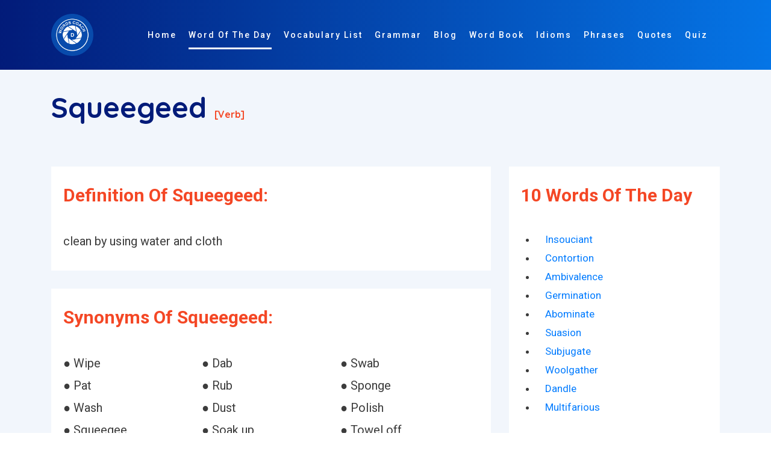

--- FILE ---
content_type: text/html; charset=UTF-8
request_url: https://www.wordscoach.com/dictionary/Squeegeed
body_size: 9054
content:
<!DOCTYPE html>
<html lang="en">

<head><meta charset="utf-8"><meta http-equiv="X-UA-Compatible" content="IE=edge"><title>Squeegeed - Dictionary Definition, Synonyms, Opposite/Antonyms, Related Words - Master the Meaning with Word Coach</title><meta name="locale" content="en-US"/><meta name="google" content="notranslate"/><meta property="og:image" content="https://www.wordscoach.com/front/img/logo.png" /><meta property="og:site_name" content="Word coach: vocabulary builder"/><meta property="og:locale" content="en_US"/><meta property="og:url" content="https://www.wordscoach.com/dictionary/squeegeed"/><meta property="og:title" content="Squeegeed - Dictionary Definition, Synonyms, Opposite/Antonyms, Related Words - Master the Meaning with Word Coach"/><meta property="og:description" content="Learn the meaning, usage, and pronunciation of the word Squeegeed with Word Coach. Enhance your vocabulary by understanding how to use Squeegeed in sentences and everyday communication. Perfect for learners aiming to improve their English language skills with engaging and interactive content."/><meta property="og:type" content="article"/><meta name="viewport" content="width=device-width, initial-scale=1.0, maximum-scale=1, user-scalable=no"/><meta id="csrf-param-meta-tag" name="csrf-param" content="authenticity_token"/><meta name="description" content="Learn the meaning, usage, and pronunciation of the word Squeegeed with Word Coach. Enhance your vocabulary by understanding how to use Squeegeed in sentences and everyday communication. Perfect for learners aiming to improve their English language skills with engaging and interactive content."/><meta name="robots" content="index, follow"/><meta name="author" content="Words coach"><meta name="keywords" content="how to pronounce Squeegeed, Squeegeed meaning in english, Synonyms of Squeegeed, Antonyms of Squeegeed, Opposite of Squeegeed, Sentence of Squeegeed, Example of Squeegeed, similar word of Squeegeed, other meaning of Squeegeed, Squeegeed word in different languages, Squeegeed word list, Squeegeed word in vocabulary, Squeegeed word in word coach, Squeegeed word in different ways to say, Squeegeed word in english-language vocabulary, Words Related To Squeegeed " /><meta http-equiv="X-UA-Compatible" content="IE=edge,chrome=1"/><meta name="twitter:widgets:csp" content="on"/><meta name="twitter:description" content="Learn the meaning, usage, and pronunciation of the word Squeegeed with Word Coach. Enhance your vocabulary by understanding how to use Squeegeed in sentences and everyday communication. Perfect for learners aiming to improve their English language skills with engaging and interactive content." /><meta name="twitter:url" content="https://www.wordscoach.com/dictionary/squeegeed" /><meta name="twitter:title" content="Squeegeed - Dictionary Definition, Synonyms, Opposite/Antonyms, Related Words - Master the Meaning with Word Coach" /><meta name="twitter:image" content="https://www.wordscoach.com/front/img/logo.png" /><meta name="twitter:card" content="Learn the meaning, usage, and pronunciation of the word Squeegeed with Word Coach. Enhance your vocabulary by understanding how to use Squeegeed in sentences and everyday communication. Perfect for learners aiming to improve their English language skills with engaging and interactive content." /><meta name="twitter:site" content="@wordscoach" /><meta name="twitter:domain" content="https://www.wordscoach.com/"/><meta name="twitter:creator" content="https://www.wordscoach.com/"/><meta name="apple-mobile-web-app-capable" content="yes"/><meta name="apple-mobile-web-app-status-bar-style" content="black"/><meta name="author" content="Word Coach"><meta name="document-type" content="Public" /><meta name="document-rating" content="Safe for Kids" /><meta name="robots" content="ALL, INDEX, FOLLOW"/><meta name="googlebot" content="index, follow"/><meta name="revisit-after" content="1 Day" /><meta name="Expires" content="never" /><meta name="coverage" content="Worldwide"/><meta name="distribution" content="Global"/><meta name="rating" content="General"/> <meta name="target" content="all"/><meta name="HandheldFriendly" content="True"/><meta http-equiv="content-language" content="en"><meta name="YahooSeeker" content="Index,Follow" /><meta name="classification" content="Word Coach" /><meta content="global" name="distribution"><meta content="Yes" name="allow-search"><meta name="Content-Language" content="EN" /><link rel="canonical" href="https://www.wordscoach.com/dictionary/squeegeed" /><link href="https://www.wordscoach.com/front/plugin/bootstrap/css/bootstrap.min.css" rel="stylesheet"><link href="https://www.wordscoach.com/front/plugin/owl-carousel/css/owl.carousel.min.css" rel="stylesheet"><link href="https://www.wordscoach.com/front/css/styles.css" rel="stylesheet"><link href="https://www.wordscoach.com/front/css/color/default.css" rel="stylesheet" id="color_theme"><link rel="icon" href="https://www.wordscoach.com/front/img/logo.png" /><script async src="https://www.googletagmanager.com/gtag/js?id=G-CE0RQ9CY6B"></script>
  <script>
    window.dataLayer = window.dataLayer || [];
    function gtag(){dataLayer.push(arguments);}
    gtag('js', new Date());

    gtag('config', 'G-CE0RQ9CY6B');
  </script>
  <script src='https://push.aplu.io/push-notify.js'></script>
  <script data-ad-client="ca-pub-5017566440575750" async src="https://pagead2.googlesyndication.com/pagead/js/adsbygoogle.js"></script>
  <script type="application/ld+json">
  {"@context": "https://schema.org","@graph": [{"@type": ["Person","Organization"],"@id": "https://www.wordscoach.com/dictionary/Squeegeed#person","name": "wordscoach"},{"@type": "WebSite","@id": "https://www.wordscoach.com/dictionary/Squeegeed#website","url": "https://www.wordscoach.com/dictionary/Squeegeed","name": "Squeegeed - Dictionary Definition, Synonyms, Opposite/Antonyms, Related Words - Master the Meaning with Word Coach","publisher": {"@id": "https://www.wordscoach.com/dictionary/Squeegeed#person"},"inLanguage": "en-US"},{"@type": "ImageObject","@id": "https://www.wordscoach.com/front/img/logo.png","url": "https://www.wordscoach.com/front/img/logo.png","width": "1080","height": "1080","caption": "Squeegeed - Dictionary Definition, Synonyms, Opposite/Antonyms, Related Words - Master the Meaning with Word Coach","inLanguage": "en-US"},{"@type": "BreadcrumbList","@id": "https://www.wordscoach.com/dictionary/Squeegeed#breadcrumb","itemListElement": [{"@type": "ListItem","position": "1","item": {"@id": "https://www.wordscoach.com","name": "Home"}}]},{"@type": "WebPage","@id": "https://www.wordscoach.com/dictionary/Squeegeed#webpage","url": "https://www.wordscoach.com/dictionary/Squeegeed","name": "Squeegeed - Dictionary Definition, Synonyms, Opposite/Antonyms, Related Words - Master the Meaning with Word Coach","datePublished": "2025-01-01T00:44:12-07:00","dateModified": "2025-01-01T00:45:59-07:00","isPartOf": {"@id": "https://www.wordscoach.com/dictionary/Squeegeed#website"},"primaryImageOfPage": {"@id": "https://www.wordscoach.com/front/img/logo.png"},"inLanguage": "en-US","breadcrumb": {"@id": "https://www.wordscoach.com/dictionary/Squeegeed#breadcrumb"}},{"@type": "Person","@id": "https://www.wordscoach.com/blog/author/wordscoach/","name": "wordscoach_bloggerbook","url": "https://www.wordscoach.com/blog/author/wordscoach/","image": {"@type": "ImageObject","@id": "https://secure.gravatar.com/avatar/fb7587c22cec74f5beba01c07d970a3c?s=96&amp;d=mm&amp;r=g","url": "https://secure.gravatar.com/avatar/fb7587c22cec74f5beba01c07d970a3c?s=96&amp;d=mm&amp;r=g","caption": "wordscoach_bloggerbook","inLanguage": "en-US"},"sameAs": ["https://www.wordscoach.com/dictionary/Squeegeed"]},{"@type": "BlogPosting","headline": "Squeegeed - Dictionary Definition, Synonyms, Opposite/Antonyms, Related Words - Master the Meaning with Word Coach","keywords": "how to pronounce Squeegeed, Squeegeed meaning in english, Synonyms of Squeegeed, Antonyms of Squeegeed, Opposite of Squeegeed, Sentence of Squeegeed, Example of Squeegeed, similar word of Squeegeed, other meaning of Squeegeed, Squeegeed word in different languages, Squeegeed word list, Squeegeed word in vocabulary, Squeegeed word in word coach, Squeegeed word in different ways to say, Squeegeed word in english-language vocabulary, Words Related To Squeegeed","datePublished": "2025-01-01T00:44:12-07:00","dateModified": "2025-01-01T00:45:59-07:00","articleSection": "Squeegeed - Dictionary Definition, Synonyms, Opposite/Antonyms, Related Words - Master the Meaning with Word Coach","author": {"@id": "https://www.wordscoach.com/blog/author/wordscoach/","name": "wordscoach_bloggerbook"},"publisher": {"@id": "https://www.wordscoach.com/dictionary/Squeegeed#person"},"description": "Learn the meaning, usage, and pronunciation of the word Squeegeed with Word Coach. Enhance your vocabulary by understanding how to use Squeegeed in sentences and everyday communication. Perfect for learners aiming to improve their English language skills with engaging and interactive content.","name": "Squeegeed - Dictionary Definition, Synonyms, Opposite/Antonyms, Related Words - Master the Meaning with Word Coach","@id": "https://www.wordscoach.com/dictionary/Squeegeed#richSnippet","isPartOf": {"@id": "https://www.wordscoach.com/dictionary/Squeegeed#webpage"},"image": {"@id": "https://www.wordscoach.com/front/img/logo.png"},"inLanguage": "en-US","mainEntityOfPage": {"@id": "https://www.wordscoach.com/dictionary/Squeegeed#webpage"}}]}
</script>
</head>

<style type="text/css">
  .title-section h1 {
    font-size: 48px;
    color: #021B79;
  }
  .title-section h1:after, .title-section h2:after {
    display: none;
  }
  .cardDef {
    overflow-wrap: break-word;
    background-color: #fff;
    padding: 30px 20px;
    margin-top: 30px;
  }

  .partofspeech {
    font-size: 16px;
    color: #F44725;
  }

  .h6, h6 {
    font-size: 1.35rem;
  }

  .word-info {
    font-size: 20px !important;
  }

  .sexample1 {
    padding: 0px 20px;
  }

  .sexample1 div p {
    padding-bottom: 10px !important;
    display: list-item !important;
  }

  .owl-item {
    width: 650px;
  }

  .h6, h6 {
    font-size: 1.35rem;
  }

  .title-section h2 {
    color: #F44725;
  }

  .word-info {
    font-size: 20px;
  }

  .avtar-box h6 {
    padding: 0 0 20px 0 !important;
  }

  .main-word {
    /*text-align: center;*/
  }

  .avtar-box h6 label {
    font-size: 1.5rem !important;
  }

  .word-sys p {
    width: 33.33%;
  }

  .word-sys p a {
    color:  #000000;
  }

  .title-section p {
    font-size: 20px;
  }

  @media (max-width: 568px){
    .word-sys p {
      width: 100%;
    }

    .word-info {
      font-size: 18px;
    }
  }

</style>
<!-- Body Start -->
<body data-spy="scroll" data-target="#navbarHeader" data-offset="100">

  <!-- Loading -->
  <!-- <div id="loading" class="loader-wrapper theme-g-bg"> -->
  <div id="loading" class="">
    <div class="center">
      <div class="d d1"></div>
      <div class="d d2"></div>
      <div class="d d3"></div> 
      <div class="d d4"></div>  
      <div class="d d5"></div>
    </div>
  </div>
  <!-- / -->

  <!-- Header -->
  <header class="header header-01 fixed-header1">
    <div class="container">
      <nav class="navbar navbar-expand-lg">
        <!-- Brand -->
        <a class="navbar-brand" href="https://www.wordscoach.com//">
        	<img src="https://www.wordscoach.com/front/img/logo.png" title="wordscoach.com: vocabulary builder" alt="wordscoach.com: vocabulary builder" id="logo" width="70px;">
        </a>
        <!-- / -->

        <!-- Mobile Toggle -->
        <button class="navbar-toggler" type="button" data-toggle="collapse" data-target="#navbarHeader" aria-controls="navbarHeader" aria-expanded="false" aria-label="Toggle navigation">
            <span></span>
            <span></span>
            <span></span>
        </button>
        <!-- / -->

        <!-- Top Menu -->
        <div class="collapse navbar-collapse justify-content-end" id="navbarHeader">
          <ul class="navbar-nav ml-auto">
            <li><a class="nav-link" title="Words Coach Home Page" href="https://www.wordscoach.com/" id="menu_home">Home</a></li>
            <li><a class="nav-link active" title="Word Of The Day" href="https://www.wordscoach.com/dictionary" id="menu_words">Word Of The Day</a></li>
            <li><a class="nav-link" title="English Vocabulary Lists and Topics" href="https://www.wordscoach.com/vocabulary" id="vocabulary_list">Vocabulary List</a></li>
            <li><a class="nav-link" title="English Grammar Blog" href="https://www.wordscoach.com/grammar" id="menu_blog">Grammar</a></li>
            <li><a class="nav-link" title="English Grammar And Quizzes Blog" href="https://www.wordscoach.com/blog" id="menu_blog">Blog</a></li>
            <li><a class="nav-link" title="Vocabulary Word Book" href="https://www.wordscoach.com/wordbook" id="menu_blog">Word Book</a></li>
            <li><a class="nav-link" title="Idiomatic Expressions - Master Common Idioms and Enhance Your English Fluency" href="https://www.wordscoach.com/idioms" id="menu_blog">Idioms</a></li>
            <li><a class="nav-link" title="Phrases by Category" href="https://www.wordscoach.com/phrases" id="menu_blog">Phrases</a></li>
            <li><a class="nav-link" title="Quote Of The Day" href="https://quotes.wordscoach.com/quote/quoteoftheday">Quotes</a></li>
            <li><a class="nav-link" title="English Grammar And Vocabulary Quizzes" href="https://www.wordscoach.com/quiz" id="menu_quiz">Quiz</a></li>
            <li><a class="nav-link" title="English Grammar And Vocabulary Search" href="https://www.wordscoach.com/search" id="menu_search"> <i class="fa fa-search" aria-hidden="true"></i> </a></li>
          </ul>
        </div>
        <!-- / -->
      </nav> <!-- Navbar -->     
    </div>
  </header>
  <!-- Header End -->
  
  <!-- Main Start -->
  <main>
    <section id="worddata" class="feature-section section p-150px-t sm-p-0px-t grey-bg">
      <div class="container">

        <div class="row justify-content-center title-section">
          <div class="col-12">
            <section id="hardword">
              <h1 class="font-alt">Squeegeed <span class="partofspeech">[verb]</span> </h1>
            </section>
          </div>
          <div class="col-md-8 col-lg-8">

            <div id="definition" class="cardDef">
              <div class="headingContainer">
                <h2 title="Definition of Squeegeed - word coach - vocabulary">Definition of Squeegeed:</h2>
              </div>
              <p class="word-info" title="Definition of Squeegeed: clean by using water and cloth">clean by using water and cloth</p>
            </div>

            <div id="synonyms" class="cardDef">
              <div class="headingContainer">
                <h2 title="Synonyms of Squeegeed">Synonyms of Squeegeed:</h2>
              </div>
              <p class="word-info" title="Synonyms of Squeegeed"><div class="word-info word-sys"><p style='display: inline-block;'> &#9679; Wipe</p><p style='display: inline-block;'> &#9679; Dab</p><p style='display: inline-block;'> &#9679; Swab</p><p style='display: inline-block;'> &#9679; Pat</p><p style='display: inline-block;'> &#9679; Rub</p><p style='display: inline-block;'> &#9679; Sponge</p><p style='display: inline-block;'> &#9679; Wash</p><p style='display: inline-block;'> &#9679; Dust</p><p style='display: inline-block;'> &#9679; Polish</p><p style='display: inline-block;'> &#9679; Squeegee</p><p style='display: inline-block;'> &#9679; Soak up</p><p style='display: inline-block;'> &#9679; Towel off</p></div></p>
              <br />
              <div>
                <script async src="https://pagead2.googlesyndication.com/pagead/js/adsbygoogle.js?client=ca-pub-5017566440575750"
                     crossorigin="anonymous"></script>
                <ins class="adsbygoogle"
                     style="display:block"
                     data-ad-format="autorelaxed"
                     data-ad-client="ca-pub-5017566440575750"
                     data-ad-slot="3172762558"></ins>
                <script>
                     (adsbygoogle = window.adsbygoogle || []).push({});
                </script>
              </div>
            </div>

            <div id="opposite" class="cardDef">
              <div class="headingContainer">
                <h2 title="Opposite/Antonyms of Squeegeed">Opposite/Antonyms of Squeegeed:</h2>
              </div>
              <p class="word-info" title="Opposite/Antonyms of Squeegeed">-</p>
              <br />
              <div>
                <script async src="https://pagead2.googlesyndication.com/pagead/js/adsbygoogle.js?client=ca-pub-5017566440575750"
                     crossorigin="anonymous"></script>
                <ins class="adsbygoogle"
                     style="display:block"
                     data-ad-format="autorelaxed"
                     data-ad-client="ca-pub-5017566440575750"
                     data-ad-slot="3172762558"></ins>
                <script>
                     (adsbygoogle = window.adsbygoogle || []).push({});
                </script>
              </div>
            </div>

            <div id="sentence" class="cardDef">
              <div class="headingContainer">
                <h2 title="Sentence/Example of Squeegeed - One asked me what I meant by coming aft all salt, like a head sea, making the deck wet after he'd squeegeed it down." class="sexample">Sentence/Example of Squeegeed:</h2>
              </div>
              <div class="sexample1 word-info"><div><p>One asked me what I meant by coming aft all salt, like a head sea, making the deck wet after he'd squeegeed it down.</p><p>Aristo prints can be mounted direct from the ferrotype plate or the ground-glass to which they have been squeegeed to dry.</p></div></div>
              <br />
              <div>
                <script async src="https://pagead2.googlesyndication.com/pagead/js/adsbygoogle.js?client=ca-pub-5017566440575750"
                     crossorigin="anonymous"></script>
                <ins class="adsbygoogle"
                     style="display:block"
                     data-ad-format="autorelaxed"
                     data-ad-client="ca-pub-5017566440575750"
                     data-ad-slot="3172762558"></ins>
                <script>
                     (adsbygoogle = window.adsbygoogle || []).push({});
                </script>
              </div>
            </div>

            <div id="related" class="cardDef">
              <div class="headingContainer">
                <h2 title="Words related to Squeegeed">Words related to Squeegeed:</h2>
              </div>
              <p class="word-info" title="Words related to Squeegeed">
                <div class="word-info word-sys"><p style='display: inline-block;'> &#9679; Squeegeed</p><p style='display: inline-block;'> &#9679; Syringing</p><p style='display: inline-block;'> &#9679; Puddled</p><p style='display: inline-block;'> &#9679; Rimed</p><p style='display: inline-block;'> &#9679; Degrease</p><p style='display: inline-block;'> &#9679; Rinsed</p><p style='display: inline-block;'> &#9679; Aerated</p><p style='display: inline-block;'> &#9679; Dehumidified</p><p style='display: inline-block;'> &#9679; Drizzling</p><p style='display: inline-block;'> &#9679; Troweled</p><p style='display: inline-block;'> &#9679; Defog</p><p style='display: inline-block;'> &#9679; Frizzing</p><p style='display: inline-block;'> &#9679; Soaked</p><p style='display: inline-block;'> &#9679; Sprayed</p><p style='display: inline-block;'> &#9679; Misting</p><p style='display: inline-block;'> &#9679; Slushing</p><p style='display: inline-block;'> &#9679; Pebbling</p><p style='display: inline-block;'> &#9679; Pured</p><p style='display: inline-block;'> &#9679; Dirtied</p><p style='display: inline-block;'> &#9679; Sodded</p><p style='display: inline-block;'> &#9679; Waterproofed</p><p style='display: inline-block;'> &#9679; Dapples</p><p style='display: inline-block;'> &#9679; Splotched</p><p style='display: inline-block;'> &#9679; Sprigging</p><p style='display: inline-block;'> &#9679; Drenched</p><p style='display: inline-block;'> &#9679; Spaded</p><p style='display: inline-block;'> &#9679; Caking</p><p style='display: inline-block;'> &#9679; Speckling</p><p style='display: inline-block;'> &#9679; Sponged</p><p style='display: inline-block;'> &#9679; Dripped</p><p style='display: inline-block;'> &#9679; Caulked</p><p style='display: inline-block;'> &#9679; Toweled</p><p style='display: inline-block;'> &#9679; Discolour</p><p style='display: inline-block;'> &#9679; Vegged</p><p style='display: inline-block;'> &#9679; Creosoted</p><p style='display: inline-block;'> &#9679; Cleaned</p><p style='display: inline-block;'> &#9679; Sanded</p><p style='display: inline-block;'> &#9679; Spiles</p><p style='display: inline-block;'> &#9679; Matted</p><p style='display: inline-block;'> &#9679; Raining</p><p style='display: inline-block;'> &#9679; Splatted</p><p style='display: inline-block;'> &#9679; Soaping</p><p style='display: inline-block;'> &#9679; Flecking</p><p style='display: inline-block;'> &#9679; Crenelated</p><p style='display: inline-block;'> &#9679; Moistens</p><p style='display: inline-block;'> &#9679; Shovelling</p><p style='display: inline-block;'> &#9679; Waterlogged</p><p style='display: inline-block;'> &#9679; Aquaplane</p><p style='display: inline-block;'> &#9679; Grouted</p><p style='display: inline-block;'> &#9679; Whapping</p><p style='display: inline-block;'> &#9679; Disked</p><p style='display: inline-block;'> &#9679; Shampooed</p><p style='display: inline-block;'> &#9679; Wash</p><p style='display: inline-block;'> &#9679; Hilling</p><p style='display: inline-block;'> &#9679; Leathering</p><p style='display: inline-block;'> &#9679; Hosed</p><p style='display: inline-block;'> &#9679; Oxygenating</p><p style='display: inline-block;'> &#9679; Cannonballed</p><p style='display: inline-block;'> &#9679; Splattering</p><p style='display: inline-block;'> &#9679; Slopped</p><p style='display: inline-block;'> &#9679; Relined</p><p style='display: inline-block;'> &#9679; Manicuring</p><p style='display: inline-block;'> &#9679; Presoak</p><p style='display: inline-block;'> &#9679; Wainscoted</p><p style='display: inline-block;'> &#9679; Volatilize</p><p style='display: inline-block;'> &#9679; Repainted</p><p style='display: inline-block;'> &#9679; Refilled</p><p style='display: inline-block;'> &#9679; Epoxied</p><p style='display: inline-block;'> &#9679; Sandpapered</p><p style='display: inline-block;'> &#9679; Resprayed</p><p style='display: inline-block;'> &#9679; Squirt</p><p style='display: inline-block;'> &#9679; Lacquering</p><p style='display: inline-block;'> &#9679; Emulsifies</p><p style='display: inline-block;'> &#9679; Sunned</p><p style='display: inline-block;'> &#9679; Spackling</p><p style='display: inline-block;'> &#9679; Electrolyze</p><p style='display: inline-block;'> &#9679; Swilled</p><p style='display: inline-block;'> &#9679; Humidify</p><p style='display: inline-block;'> &#9679; Parboil</p><p style='display: inline-block;'> &#9679; Mounded</p><p style='display: inline-block;'> &#9679; Crosshatched</p><p style='display: inline-block;'> &#9679; Bucketing</p><p style='display: inline-block;'> &#9679; Dabbing</p><p style='display: inline-block;'> &#9679; Puled</p><p style='display: inline-block;'> &#9679; Peeled</p><p style='display: inline-block;'> &#9679; Yawed</p><p style='display: inline-block;'> &#9679; Uncurled</p><p style='display: inline-block;'> &#9679; Duffed</p><p style='display: inline-block;'> &#9679; Crisping</p><p style='display: inline-block;'> &#9679; Waterlog</p><p style='display: inline-block;'> &#9679; Watering</p><p style='display: inline-block;'> &#9679; Sloped</p><p style='display: inline-block;'> &#9679; Scudded</p><p style='display: inline-block;'> &#9679; Birded</p><p style='display: inline-block;'> &#9679; Glistened</p><p style='display: inline-block;'> &#9679; Bathed</p><p style='display: inline-block;'> &#9679; Beetled</p><p style='display: inline-block;'> &#9679; Undulated</p><p style='display: inline-block;'> &#9679; Fogging</p><p style='display: inline-block;'> &#9679; Windburned</p></div>    
              </p>
              <br />
              <div>
                <script async src="https://pagead2.googlesyndication.com/pagead/js/adsbygoogle.js?client=ca-pub-5017566440575750"
                     crossorigin="anonymous"></script>
                <ins class="adsbygoogle"
                     style="display:block"
                     data-ad-format="autorelaxed"
                     data-ad-client="ca-pub-5017566440575750"
                     data-ad-slot="3172762558"></ins>
                <script>
                     (adsbygoogle = window.adsbygoogle || []).push({});
                </script>
              </div>
            </div>
            
            <div>
              <script async src="https://pagead2.googlesyndication.com/pagead/js/adsbygoogle.js?client=ca-pub-5017566440575750"
                   crossorigin="anonymous"></script>
              <ins class="adsbygoogle"
                   style="display:block; text-align:center;"
                   data-ad-layout="in-article"
                   data-ad-format="fluid"
                   data-ad-client="ca-pub-5017566440575750"
                   data-ad-slot="5607316218"></ins>
              <script>
                   (adsbygoogle = window.adsbygoogle || []).push({});
              </script>
            </div>

            <div>
              <script async src="https://pagead2.googlesyndication.com/pagead/js/adsbygoogle.js"></script>
              <!-- Ad One -->
              <ins class="adsbygoogle"
                   style="display:block"
                   data-ad-client="ca-pub-5017566440575750"
                   data-ad-slot="3406615517"
                   data-ad-format="auto"
                   data-full-width-responsive="true"></ins>
              <script>
                   (adsbygoogle = window.adsbygoogle || []).push({});
              </script>
            </div>

          </div>
          <div class="col-md-4 col-lg-4">
            <div id="related" class="cardDef">
              <div class="headingContainer">
                <h2 title="10 Words Of The Day">10 Words Of The Day</h2>
              </div>
              <ul class="row">
                                  <li class="col-12">
                    <a href="https://www.wordscoach.com/dictionary/insouciant">
                    Insouciant                    </a>
                  </li>  
                                  <li class="col-12">
                    <a href="https://www.wordscoach.com/dictionary/contortion">
                    Contortion                    </a>
                  </li>  
                                  <li class="col-12">
                    <a href="https://www.wordscoach.com/dictionary/ambivalence">
                    Ambivalence                    </a>
                  </li>  
                                  <li class="col-12">
                    <a href="https://www.wordscoach.com/dictionary/germination">
                    Germination                    </a>
                  </li>  
                                  <li class="col-12">
                    <a href="https://www.wordscoach.com/dictionary/abominate">
                    Abominate                    </a>
                  </li>  
                                  <li class="col-12">
                    <a href="https://www.wordscoach.com/dictionary/suasion">
                    Suasion                    </a>
                  </li>  
                                  <li class="col-12">
                    <a href="https://www.wordscoach.com/dictionary/subjugate">
                    Subjugate                    </a>
                  </li>  
                                  <li class="col-12">
                    <a href="https://www.wordscoach.com/dictionary/woolgather">
                    Woolgather                    </a>
                  </li>  
                                  <li class="col-12">
                    <a href="https://www.wordscoach.com/dictionary/dandle">
                    Dandle                    </a>
                  </li>  
                                  <li class="col-12">
                    <a href="https://www.wordscoach.com/dictionary/multifarious">
                    Multifarious                    </a>
                  </li>  
                              </ul>

              <div class="row">
                <div class="col-lg-12 col-md-12 mt-5 mt-md-0">
                  <script async src="https://pagead2.googlesyndication.com/pagead/js/adsbygoogle.js?client=ca-pub-5017566440575750"
                       crossorigin="anonymous"></script>
                  <ins class="adsbygoogle"
                       style="display:block; text-align:center;"
                       data-ad-layout="in-article"
                       data-ad-format="fluid"
                       data-ad-client="ca-pub-5017566440575750"
                       data-ad-slot="5607316218"></ins>
                  <script>
                       (adsbygoogle = window.adsbygoogle || []).push({});
                  </script>
                </div>
              </div>

              <br /> <br/>

              <div class="">
                <div class="atbd_widget_title">
                    <h4><span class="la la-user"></span>Idioms by Category</h4>
                </div>
                <div class="widget-body atbd_author_info_widget">
                    <div class="">
                      <ul class="">
                        <li><a title="IDIOMS beginning with A : words coach" href="https://www.wordscoach.com/idioms?category=the-most-common-english-idioms" class="">The Most Common English Idioms</a></li>
                        <li><a title="Common English Idioms" href="https://www.wordscoach.com/idioms?category=common-english-idioms" class="">Common English Idioms</a></li>
                        <li><a title="IDIOMS beginning with A : words coach" href="https://www.wordscoach.com/idioms?category=familiar-english-idioms" class="">Familiar English Idioms</a></li>
                        <li><a title="Idioms about Age - Learn English Idioms" href="https://www.wordscoach.com/idioms?category=idioms-about-Age">Idioms about Age</a></li>
                        <li><a title="Idioms about animals - Learn English Idioms" href="https://www.wordscoach.com/idioms?category=idioms-about-animals">Idioms about animals</a></li>
                        <li><a title="Idioms about art - Learn English Idioms" href="https://www.wordscoach.com/idioms?category=idioms-about-art">Idioms about art</a></li>
                        <li><a title="Idioms about clothes - Learn English Idioms" href="https://www.wordscoach.com/idioms?category=idioms-about-clothes">Idioms about clothes</a></li>
                        <li><a title="Idioms about colors - Learn English Idioms" href="https://www.wordscoach.com/idioms?category=idioms-about-colors">Idioms about colors</a></li>
                        <li><a title="Idioms about crime - Learn English Idioms" href="https://www.wordscoach.com/idioms?category=idioms-about-crime">Idioms about crime</a></li>
                        <li><a title="Idioms about death - Learn English Idioms" href="https://www.wordscoach.com/idioms?category=idioms-about-death">Idioms about death</a></li>
                        <li><a title="Idioms about dreams - Learn English Idioms" href="https://www.wordscoach.com/idioms?category=idioms-about-dreams">Idioms about dreams</a></li>
                        <li><a title="Idioms about food - Learn English Idioms" href="https://www.wordscoach.com/idioms?category=idioms-about-food">Idioms about food</a></li>
                        <li><a title="Idioms about furniture - Learn English Idioms" href="https://www.wordscoach.com/idioms?category=idioms-about-furniture">Idioms about furniture</a></li>
                        <li><a title="Idioms about general - Learn English Idioms" href="https://www.wordscoach.com/idioms?category=idioms-about-general">Idioms about general</a></li>
                        <li><a title="Idioms about health - Learn English Idioms" href="https://www.wordscoach.com/idioms?category=idioms-about-health">Idioms about health</a></li>
                        <li><a title="Idioms about home - Learn English Idioms" href="https://www.wordscoach.com/idioms?category=idioms-about-home">Idioms about home</a></li>
                        <li><a title="Idioms about language - Learn English Idioms" href="https://www.wordscoach.com/idioms?category=Idioms-about-language">Idioms about language</a></li>
                        <li><a title="Idioms about law - Learn English Idioms" href="https://www.wordscoach.com/idioms?category=idioms-about-law">Idioms about law</a></li>
                        <li><a title="Idioms about life - Learn English Idioms" href="https://www.wordscoach.com/idioms?category=idioms-about-life">Idioms about life</a></li>
                        <li><a title="Idioms about love - Learn English Idioms" href="https://www.wordscoach.com/idioms?category=idioms-about-love">Idioms about love</a></li>
                        <li><a title="Idioms about men and women - Learn English Idioms" href="https://www.wordscoach.com/idioms?category=idioms-about-men-and-women">Idioms about men and women</a></li>
                        <li><a title="Idioms about money - Learn English Idioms" href="https://www.wordscoach.com/idioms?category=idioms-about-money">Idioms about money</a></li>
                        <li><a title="Idioms about music - Learn English Idioms" href="https://www.wordscoach.com/idioms?category=idioms-about-music">Idioms about music</a></li>
                        <li><a title="Idioms about names - Learn English Idioms" href="https://www.wordscoach.com/idioms?category=idioms-about-names">Idioms about names</a></li>
                        <li><a title="Idioms about nationalities - Learn English Idioms" href="https://www.wordscoach.com/idioms?category=idioms-about-nationalities">Idioms about nationalities</a></li>
                        <li><a title="Idioms about nature - Learn English Idioms" href="https://www.wordscoach.com/idioms?category=idioms-about-nature">Idioms about nature</a></li>
                        <li><a title="Idioms about numbers - Learn English Idioms" href="https://www.wordscoach.com/idioms?category=idioms-about-numbers">Idioms about numbers</a></li>
                        <li><a title="Idioms about parts of the body - Learn English Idioms" href="https://www.wordscoach.com/idioms?category=idioms-about-parts-of-the-body">Idioms about parts of the body</a></li>
                        <li><a title="Idioms about relationship - Learn English Idioms" href="https://www.wordscoach.com/idioms?category=idioms-about-relationship">Idioms about relationship</a></li>
                        <li><a title="Idioms about religion - Learn English Idioms" href="https://www.wordscoach.com/idioms?category=idioms-about-religion">Idioms about religion</a></li>
                        <li><a title="Idioms about sexuality - Learn English Idioms" href="https://www.wordscoach.com/idioms?category=idioms-about-sexuality">Idioms about sexuality</a></li>
                        <li><a title="Idioms about sport - Learn English Idioms" href="https://www.wordscoach.com/idioms?category=idioms-about-sport">Idioms about sport</a></li>
                        <li><a title="Idioms about technology and science - Learn English Idioms" href="https://www.wordscoach.com/idioms?category=idioms-about-technology-and-science">Idioms about technology and science</a></li>
                        <li><a title="Idioms about time - Learn English Idioms" href="https://www.wordscoach.com/idioms?category=idioms-about-time">Idioms about time</a></li>
                        <li><a title="Idioms about travel - Learn English Idioms" href="https://www.wordscoach.com/idioms?category=idioms-about-travel">Idioms about travel</a></li>
                        <li><a title="Idioms about war - Learn English Idioms" href="https://www.wordscoach.com/idioms?category=idioms-about-war">Idioms about war</a></li>
                        <li><a title="Idioms about weather - Learn English Idioms" href="https://www.wordscoach.com/idioms?category=idioms-about-weather">Idioms about weather</a></li>
                        <li><a title="Idioms about work - Learn English Idioms" href="https://www.wordscoach.com/idioms?category=idioms-about-work">Idioms about work</a></li>
                        <li><a title="IDIOMS beginning with A : words coach" href="https://www.wordscoach.com/idioms?category=idioms-beginning-with-A" class="">IDIOMS beginning with A</a></li>
                        <li><a title="IDIOMS beginning with B : words coach" href="https://www.wordscoach.com/idioms?category=idioms-beginning-with-B" class="">IDIOMS beginning with B</a></li>
                        <li><a title="IDIOMS beginning with C : words coach" href="https://www.wordscoach.com/idioms?category=idioms-beginning-with-C" class="">IDIOMS beginning with C</a></li>
                        <li><a title="IDIOMS beginning with D : words coach" href="https://www.wordscoach.com/idioms?category=idioms-beginning-with-D" class="">IDIOMS beginning with D</a></li>
                        <li><a title="IDIOMS beginning with E : words coach" href="https://www.wordscoach.com/idioms?category=idioms-beginning-with-E" class="">IDIOMS beginning with E</a></li>
                        <li><a title="IDIOMS beginning with F : words coach" href="https://www.wordscoach.com/idioms?category=idioms-beginning-with-F" class="">IDIOMS beginning with F</a></li>
                        <li><a title="IDIOMS beginning with G : words coach" href="https://www.wordscoach.com/idioms?category=idioms-beginning-with-G" class="">IDIOMS beginning with G</a></li>
                        <li><a title="IDIOMS beginning with H : words coach" href="https://www.wordscoach.com/idioms?category=idioms-beginning-with-H" class="">IDIOMS beginning with H</a></li>
                        <li><a title="IDIOMS beginning with I : words coach" href="https://www.wordscoach.com/idioms?category=idioms-beginning-with-I" class="">IDIOMS beginning with I</a></li>
                        <li><a title="IDIOMS beginning with J : words coach" href="https://www.wordscoach.com/idioms?category=idioms-beginning-with-J" class="">IDIOMS beginning with J</a></li>
                        <li><a title="IDIOMS beginning with K : words coach" href="https://www.wordscoach.com/idioms?category=idioms-beginning-with-K" class="">IDIOMS beginning with K</a></li>
                        <li><a title="IDIOMS beginning with L : words coach" href="https://www.wordscoach.com/idioms?category=idioms-beginning-with-L" class="">IDIOMS beginning with L</a></li>
                        <li><a title="IDIOMS beginning with M : words coach" href="https://www.wordscoach.com/idioms?category=idioms-beginning-with-M" class="">IDIOMS beginning with M</a></li>
                        <li><a title="IDIOMS beginning with N : words coach" href="https://www.wordscoach.com/idioms?category=idioms-beginning-with-N" class="">IDIOMS beginning with N</a></li>
                        <li><a title="IDIOMS beginning with O : words coach" href="https://www.wordscoach.com/idioms?category=idioms-beginning-with-O" class="">IDIOMS beginning with O</a></li>
                        <li><a title="IDIOMS beginning with P : words coach" href="https://www.wordscoach.com/idioms?category=idioms-beginning-with-P" class="">IDIOMS beginning with P</a></li>
                        <li><a title="IDIOMS beginning with Q : words coach" href="https://www.wordscoach.com/idioms?category=idioms-beginning-with-Q" class="">IDIOMS beginning with Q</a></li>
                        <li><a title="IDIOMS beginning with R : words coach" href="https://www.wordscoach.com/idioms?category=idioms-beginning-with-R" class="">IDIOMS beginning with R</a></li>
                        <li><a title="IDIOMS beginning with S : words coach" href="https://www.wordscoach.com/idioms?category=idioms-beginning-with-S" class="">IDIOMS beginning with S</a></li>
                        <li><a title="IDIOMS beginning with T : words coach" href="https://www.wordscoach.com/idioms?category=idioms-beginning-with-T" class="">IDIOMS beginning with T</a></li>
                        <li><a title="IDIOMS beginning with U : words coach" href="https://www.wordscoach.com/idioms?category=idioms-beginning-with-U" class="">IDIOMS beginning with U</a></li>
                        <li><a title="IDIOMS beginning with V : words coach" href="https://www.wordscoach.com/idioms?category=idioms-beginning-with-V" class="">IDIOMS beginning with V</a></li>
                        <li><a title="IDIOMS beginning with W : words coach" href="https://www.wordscoach.com/idioms?category=idioms-beginning-with-W" class="">IDIOMS beginning with W</a></li>
                        <li><a title="IDIOMS beginning with X : words coach" href="https://www.wordscoach.com/idioms?category=idioms-beginning-with-X" class="">IDIOMS beginning with X</a></li>
                        <li><a title="IDIOMS beginning with Y : words coach" href="https://www.wordscoach.com/idioms?category=idioms-beginning-with-Y" class="">IDIOMS beginning with Y</a></li>
                        <li><a title="IDIOMS beginning with Z : words coach" href="https://www.wordscoach.com/idioms?category=idioms-beginning-with-Z" class="">IDIOMS beginning with Z</a></li>
                      </ul>
                    </div>
                </div>
            </div>

              <div class="row">
                <div class="col-lg-12 col-md-12 mt-5 mt-md-0">
                  <script async src="https://pagead2.googlesyndication.com/pagead/js/adsbygoogle.js"></script>
                  <!-- Ad One -->
                  <ins class="adsbygoogle"
                       style="display:block"
                       data-ad-client="ca-pub-5017566440575750"
                       data-ad-slot="3406615517"
                       data-ad-format="auto"
                       data-full-width-responsive="true"></ins>
                  <script>
                       (adsbygoogle = window.adsbygoogle || []).push({});
                  </script>
                </div>
              </div>


              <br /> <br />
              <div class="">
                <div class="atbd_widget_title">
                    <h4><span class="la la-user"></span>Phrases by Category</h4>
                </div>
                <div class="widget-body atbd_author_info_widget">
                    <div class="">
                      <ul class="">
                        <li><a title="Common Expression Phrases : words coach" href="https://www.wordscoach.com/phrases?category=common-expression" class="">Common Expression</a></li>
                        <li><a title="Greetings Phrases : words coach" href="https://www.wordscoach.com/phrases?category=greetings" class="">Greetings</a></li>
                        <li><a title="Travel & Directions Phrases : words coach" href="https://www.wordscoach.com/phrases?category=travel--directions" class="">Travel & Directions</a></li>
                        <li><a title="Number and Money Phrases : words coach" href="https://www.wordscoach.com/phrases?category=number-and-money" class="">Number and Money</a></li>
                        <li><a title="Location Phrases : words coach" href="https://www.wordscoach.com/phrases?category=Location">Location</a></li>
                        <li><a title="Phone and Internet and Mail Phrases : words coach" href="https://www.wordscoach.com/phrases?category=Phone-and-Internet-and-Mail">Phone and Internet and Mail</a></li>
                        <li><a title="Time and dates Phrases : words coach" href="https://www.wordscoach.com/phrases?category=Time-and-dates">Time and dates</a></li>
                        <li><a title="Accommodations Phrases : words coach" href="https://www.wordscoach.com/phrases?category=Accommodations">Accommodations</a></li>
                        <li><a title="Dining Phrases : words coach" href="https://www.wordscoach.com/phrases?category=Dining">Dining</a></li>
                        <li><a title="Making friends Phrases : words coach" href="https://www.wordscoach.com/phrases?category=Making-friends">Making friends</a></li>
                        <li><a title="Entertainment Phrases : words coach" href="https://www.wordscoach.com/phrases?category=Entertainment">Entertainment</a></li>
                        <li><a title="Shopping Phrases : words coach" href="https://www.wordscoach.com/phrases?category=Shopping">Shopping</a></li>
                        <li><a title="Communication difficulties Phrases : words coach" href="https://www.wordscoach.com/phrases?category=Communication-difficulties">Communication difficulties</a></li>
                        <li><a title="Emergency and health Phrases : words coach" href="https://www.wordscoach.com/phrases?category=Emergency-and-health">Emergency and health</a></li>
                        <li><a title="General questions Phrases : words coach" href="https://www.wordscoach.com/phrases?category=General-questions">General questions</a></li>
                        <li><a title="Work Phrases : words coach" href="https://www.wordscoach.com/phrases?category=Work">Work</a></li>
                        <li><a title="Weather Phrases : words coach" href="https://www.wordscoach.com/phrases?category=Weather">Weather</a></li>
                        <li><a title="Miscellaneous Phrases : words coach" href="https://www.wordscoach.com/phrases?category=Miscellaneous">Miscellaneous</a></li>
                        <li><a title="Phrases beginning with A : words coach" href="https://www.wordscoach.com/phrases?category=Phrases-beginning-with-A">Phrases beginning with A</a></li>
                        <li><a title="Phrases beginning with B : words coach" href="https://www.wordscoach.com/phrases?category=Phrases-beginning-with-B">Phrases beginning with B</a></li>
                        <li><a title="Phrases beginning with C : words coach" href="https://www.wordscoach.com/phrases?category=Phrases-beginning-with-C">Phrases beginning with c</a></li>
                        <li><a title="Phrases beginning with D : words coach" href="https://www.wordscoach.com/phrases?category=Phrases-beginning-with-D">Phrases beginning with D</a></li>
                        <li><a title="Phrases beginning with E : words coach" href="https://www.wordscoach.com/phrases?category=Phrases-beginning-with-E">Phrases beginning with E</a></li>
                        <li><a title="Phrases beginning with F : words coach" href="https://www.wordscoach.com/phrases?category=Phrases-beginning-with-F">Phrases beginning with F</a></li>
                        <li><a title="Phrases beginning with G : words coach" href="https://www.wordscoach.com/phrases?category=Phrases-beginning-with-G">Phrases beginning with g</a></li>
                        <li><a title="Phrases beginning with H : words coach" href="https://www.wordscoach.com/phrases?category=Phrases-beginning-with-H">Phrases beginning with H</a></li>
                        <li><a title="Phrases beginning with I : words coach" href="https://www.wordscoach.com/phrases?category=Phrases-beginning-with-I">Phrases beginning with I</a></li>
                        <li><a title="Phrases beginning with J : words coach" href="https://www.wordscoach.com/phrases?category=Phrases-beginning-with-J">Phrases beginning with J</a></li>
                        <li><a title="Phrases beginning with K : words coach" href="https://www.wordscoach.com/phrases?category=Phrases-beginning-with-K">Phrases beginning with K</a></li>
                        <li><a title="Phrases beginning with L : words coach" href="https://www.wordscoach.com/phrases?category=Phrases-beginning-with-L">Phrases beginning with L</a></li>
                        <li><a title="Phrases beginning with M : words coach" href="https://www.wordscoach.com/phrases?category=Phrases-beginning-with-M">Phrases beginning with M</a></li>
                        <li><a title="Phrases beginning with N : words coach" href="https://www.wordscoach.com/phrases?category=Phrases-beginning-with-N">Phrases beginning with N</a></li>
                        <li><a title="Phrases beginning with O : words coach" href="https://www.wordscoach.com/phrases?category=Phrases-beginning-with-O">Phrases beginning with O</a></li>
                        <li><a title="Phrases beginning with P : words coach" href="https://www.wordscoach.com/phrases?category=Phrases-beginning-with-P">Phrases beginning with P</a></li>
                        <li><a title="Phrases beginning with Q : words coach" href="https://www.wordscoach.com/phrases?category=Phrases-beginning-with-Q">Phrases beginning with Q</a></li>
                        <li><a title="Phrases beginning with R : words coach" href="https://www.wordscoach.com/phrases?category=Phrases-beginning-with-R">Phrases beginning with R</a></li>
                        <li><a title="Phrases beginning with S : words coach" href="https://www.wordscoach.com/phrases?category=Phrases-beginning-with-S">Phrases beginning with S</a></li>
                        <li><a title="Phrases beginning with T : words coach" href="https://www.wordscoach.com/phrases?category=Phrases-beginning-with-T">Phrases beginning with T</a></li>
                        <li><a title="Phrases beginning with U : words coach" href="https://www.wordscoach.com/phrases?category=Phrases-beginning-with-U">Phrases beginning with U</a></li>
                        <li><a title="Phrases beginning with V : words coach" href="https://www.wordscoach.com/phrases?category=Phrases-beginning-with-V">Phrases beginning with V</a></li>
                        <li><a title="Phrases beginning with W : words coach" href="https://www.wordscoach.com/phrases?category=Phrases-beginning-with-W">Phrases beginning with W</a></li>
                        <li><a title="Phrases beginning with Y : words coach" href="https://www.wordscoach.com/phrases?category=Phrases-beginning-with-Y">Phrases beginning with Y</a></li>
                        <li><a title="Phrases beginning with Z : words coach" href="https://www.wordscoach.com/phrases?category=Phrases-beginning-with-Z">Phrases beginning with Z</a></li>
                      </ul>
                    </div>
                </div>
            </div>

              <div class="row">
                <div class="col-lg-12 col-md-12 mt-5 mt-md-0">
                  <script async src="https://pagead2.googlesyndication.com/pagead/js/adsbygoogle.js?client=ca-pub-5017566440575750"
                       crossorigin="anonymous"></script>
                  <ins class="adsbygoogle"
                       style="display:block; text-align:center;"
                       data-ad-layout="in-article"
                       data-ad-format="fluid"
                       data-ad-client="ca-pub-5017566440575750"
                       data-ad-slot="5607316218"></ins>
                  <script>
                       (adsbygoogle = window.adsbygoogle || []).push({});
                  </script>
                </div>
              </div>

              <br/><br/>
              <div class="">
                <div class="atbd_widget_title">
                    <h4><span class="la la-user"></span>Word Book</h4>
                </div>
                <div class="widget-body atbd_author_info_widget">
                    <div class="">
                      <ul class="">
                        <li><a title="About Feelings and Affection - Word List : words coach" href="https://www.wordscoach.com/wordbook?category=About-Feelings-and-Affection" class="">About Feelings and Affection (53)</a></li>
                        <li><a title="Accounting - Word List : words coach" href="https://www.wordscoach.com/wordbook?category=Accounting" class="">Accounting (64)</a></li>
                        <li><a title="Administration - Word List : words coach" href="https://www.wordscoach.com/wordbook?category=Administration" class="">Administration (33)</a></li>
                        <li><a title="Animals - Word List : words coach" href="https://www.wordscoach.com/wordbook?category=Animals" class="">Animals (71)</a></li>
                        <li><a title="Birds - Word List : words coach" href="https://www.wordscoach.com/wordbook?category=Birds" class="">Birds (38)</a></li>
                        <li><a title="Branches of Education - Word List : words coach" href="https://www.wordscoach.com/wordbook?category=Branches-of-Education" class="">Branches of Education (32)</a></li>
                        <li><a title="Chemistry - Word List : words coach" href="https://www.wordscoach.com/wordbook?category=Chemistry" class="">Chemistry (192)</a></li>
                        <li><a title="Clothes and Garment - Word List : words coach" href="https://www.wordscoach.com/wordbook?category=Clothes-and-Garment" class="">Clothes and Garment (43)</a></li>
                        <li><a title="Colors - Word List : words coach" href="https://www.wordscoach.com/wordbook?category=Colors" class="">Colors (20)</a></li>
                        <li><a title="Colours - Word List : words coach" href="https://www.wordscoach.com/wordbook?category=Colours" class="">Colours (22)</a></li>
                        <li><a title="Conveyance - Word List : words coach" href="https://www.wordscoach.com/wordbook?category=Conveyance" class="">Conveyance (29)</a></li>
                        <li><a title="Cries of Animals - Word List : words coach" href="https://www.wordscoach.com/wordbook?category=Cries-of-Animals" class="">Cries of Animals (25)</a></li>
                        <li><a title="Crops & Crops - Word List : words coach" href="https://www.wordscoach.com/wordbook?category=Crops-=-Crops" class="">Crops & Crops (22)</a></li>
                        <li><a title="Cultivation - Word List : words coach" href="https://www.wordscoach.com/wordbook?category=Cultivation" class="">Cultivation (26)</a></li>
                        <li><a title="Day, Month, Seasons - Word List : words coach" href="https://www.wordscoach.com/wordbook?category=Day,Month,Seasons" class="">Day, Month, Seasons (30)</a></li>
                        <li><a title="Direction - Word List : words coach" href="https://www.wordscoach.com/wordbook?category=Direction" class="">Direction (15)</a></li>
                        <li><a title="Diseases - Word List : words coach" href="https://www.wordscoach.com/wordbook?category=Diseases" class="">Diseases (62)</a></li>
                        <li><a title="Dresses & Ornaments - Word List : words coach" href="https://www.wordscoach.com/wordbook?category=Dresses-=-Ornaments" class="">Dresses & Ornaments (29)</a></li>
                        <li><a title="Dwellings House - Word List : words coach" href="https://www.wordscoach.com/wordbook?category=Dwellings-House" class="">Dwellings House (64)</a></li>
                        <li><a title="Education - Word List : words coach" href="https://www.wordscoach.com/wordbook?category=Education" class="">Education (64)</a></li>
                        <li><a title="Fashion - Word List : words coach" href="https://www.wordscoach.com/wordbook?category=Fashion" class="">Fashion (145)</a></li>
                        <li><a title="Finance - Word List : words coach" href="https://www.wordscoach.com/wordbook?category=Finance" class="">Finance (307)</a></li>
                        <li><a title="Fish - Word List : words coach" href="https://www.wordscoach.com/wordbook?category=Fish" class="">Fish (17)</a></li>
                        <li><a title="Fitness - Word List : words coach" href="https://www.wordscoach.com/wordbook?category=Fitness" class="">Fitness (235)</a></li>
                        <li><a title="Flowers - Word List : words coach" href="https://www.wordscoach.com/wordbook?category=Flowers" class="">Flowers (23)</a></li>
                        <li><a title="Foods & Drinks - Word List : words coach" href="https://www.wordscoach.com/wordbook?category=Foods-=-Drinks" class="">Foods & Drinks (52)</a></li>
                        <li><a title="Fruits - Word List : words coach" href="https://www.wordscoach.com/wordbook?category=Fruits" class="">Fruits (24)</a></li>
                        <li><a title="Games & Sports - Word List : words coach" href="https://www.wordscoach.com/wordbook?category=Games-=-Sports" class="">Games & Sports (49)</a></li>
                        <li><a title="Geography - Word List : words coach" href="https://www.wordscoach.com/wordbook?category=Geography" class="">Geography (64)</a></li>
                        <li><a title="Geometry - Word List : words coach" href="https://www.wordscoach.com/wordbook?category=Geometry" class="">Geometry (23)</a></li>
                        <li><a title="Global politics - Word List : words coach" href="https://www.wordscoach.com/wordbook?category=Global-politics" class="">Global politics (36)</a></li>
                        <li><a title="Household Articles - Word List : words coach" href="https://www.wordscoach.com/wordbook?category=Household-Articles" class="">Household Articles (47)</a></li>
                        <li><a title="Human Body - Word List : words coach" href="https://www.wordscoach.com/wordbook?category=Human-Body" class="">Human Body (81)</a></li>
                        <li><a title="Law and Cort - Word List : words coach" href="https://www.wordscoach.com/wordbook?category=Law-and-Cort" class="">Law and Cort (81)</a></li>
                        <li><a title="Limbs of Animals - Word List : words coach" href="https://www.wordscoach.com/wordbook?category=Limbs-of-Animals" class="">Limbs of Animals (19)</a></li>
                        <li><a title="Man and woman - Word List : words coach" href="https://www.wordscoach.com/wordbook?category=Man-and-woman" class="">Man and woman (25)</a></li>
                        <li><a title="Mathematic - Word List : words coach" href="https://www.wordscoach.com/wordbook?category=Mathematic" class="">Mathematic (17)</a></li>
                        <li><a title="Measurement and weight - Word List : words coach" href="https://www.wordscoach.com/wordbook?category=Measurement-and-weight" class="">Measurement and weight (18)</a></li>
                        <li><a title="Medicine - Word List : words coach" href="https://www.wordscoach.com/wordbook?category=Medicine" class="">Medicine (32)</a></li>
                        <li><a title="Metals & Minerals - Word List : words coach" href="https://www.wordscoach.com/wordbook?category=Metals-and-Minerals" class="">Metals and Minerals (28)</a></li>
                        <li><a title="Musical Instruments - Word List : words coach" href="https://www.wordscoach.com/wordbook?category=Musical-Instruments" class="">Musical Instruments (15)</a></li>
                        <li><a title="Nation - Word List : words coach" href="https://www.wordscoach.com/wordbook?category=Nation" class="">Nation (26)</a></li>
                        <li><a title="Natural Objects - Word List : words coach" href="https://www.wordscoach.com/wordbook?category=Natural-Objects" class="">Natural Objects (66)</a></li>
                        <li><a title="Occupation - Word List : words coach" href="https://www.wordscoach.com/wordbook?category=Occupation" class="">Occupation (120)</a></li>
                        <li><a title="Oceans - Word List : words coach" href="https://www.wordscoach.com/wordbook?category=Oceans" class="">Oceans (305)</a></li>
                        <li><a title="Ornament - Word List : words coach" href="https://www.wordscoach.com/wordbook?category=Ornament" class="">Ornament (14)</a></li>
                        <li><a title="Our House - Word List : words coach" href="https://www.wordscoach.com/wordbook?category=Our-House" class="">Our House (29)</a></li>
                        <li><a title="People - Word List : words coach" href="https://www.wordscoach.com/wordbook?category=People" class="">People (33)</a></li>
                        <li><a title="Physics - Word List : words coach" href="https://www.wordscoach.com/wordbook?category=Physics" class="">Physics (279)</a></li>
                        <li><a title="Politices - Word List : words coach" href="https://www.wordscoach.com/wordbook?category=Politices" class="">Politices (56)</a></li>
                        <li><a title="Postal - Word List : words coach" href="https://www.wordscoach.com/wordbook?category=Postal" class="">Postal (17)</a></li>
                        <li><a title="Relatives - Word List : words coach" href="https://www.wordscoach.com/wordbook?category=Relatives" class="">Relatives (45)</a></li>
                        <li><a title="Religion - Word List : words coach" href="https://www.wordscoach.com/wordbook?category=Religion" class="">Religion (49)</a></li>
                        <li><a title="Reptiles - Word List : words coach" href="https://www.wordscoach.com/wordbook?category=Reptiles" class="">Reptiles (21)</a></li>
                        <li><a title="Science - Word List : words coach" href="https://www.wordscoach.com/wordbook?category=Science" class="">Science (21)</a></li>
                        <li><a title="Spices - Word List : words coach" href="https://www.wordscoach.com/wordbook?category=Spices" class="">Spices (25)</a></li>
                        <li><a title="State of Man - Word List : words coach" href="https://www.wordscoach.com/wordbook?category=State-of-Man" class="">State of Man (28)</a></li>
                        <li><a title="Time, Day and Month - Word List : words coach" href="https://www.wordscoach.com/wordbook?category=Time,Day-and-Month" class="">Time,Day and Month (52)</a></li>
                        <li><a title="Tools - Word List : words coach" href="https://www.wordscoach.com/wordbook?category=Tools" class="">Tools (27)</a></li>
                        <li><a title="Trade & Commerce - Word List : words coach" href="https://www.wordscoach.com/wordbook?category=Trade-=-Commerce" class="">Trade & Commerce (99)</a></li>
                        <li><a title="Travelling - Word List : words coach" href="https://www.wordscoach.com/wordbook?category=Travelling" class="">Travelling (19)</a></li>
                        <li><a title="Trees and Plants - Word List : words coach" href="https://www.wordscoach.com/wordbook?category=Trees-and-Plants" class="">Trees and Plants (27)</a></li>
                        <li><a title="Types of fish - Word List : words coach" href="https://www.wordscoach.com/wordbook?category=Types-of-fish" class="">Types of fish (43)</a></li>
                        <li><a title="Vegetable - Word List : words coach" href="https://www.wordscoach.com/wordbook?category=Vegetable" class="">Vegetables (23)</a></li>
                        <li><a title="Vehicles - Word List : words coach" href="https://www.wordscoach.com/wordbook?category=Vehicles" class="">Vehicles (22)</a></li>
                        <li><a title="War - Word List : words coach" href="https://www.wordscoach.com/wordbook?category=War" class="">War (28)</a></li>
                        <li><a title="Weather - Word List : words coach" href="https://www.wordscoach.com/wordbook?category=Weather" class="">Weather (23)</a></li>
                        <li><a title="Worms & Insects - Word List : words coach" href="https://www.wordscoach.com/wordbook?category=Worms-=-Insects" class="">Worms & Insects (20)</a></li>
                      </ul>
                    </div>
                </div>
            </div>
              
              <div class="row">
                <div class="col-lg-12 col-md-12 mt-5 mt-md-0">
                  <script async src="https://pagead2.googlesyndication.com/pagead/js/adsbygoogle.js"></script>
                  <!-- Ad One -->
                  <ins class="adsbygoogle"
                       style="display:block"
                       data-ad-client="ca-pub-5017566440575750"
                       data-ad-slot="3406615517"
                       data-ad-format="auto"
                       data-full-width-responsive="true"></ins>
                  <script>
                       (adsbygoogle = window.adsbygoogle || []).push({});
                  </script>
                </div>
              </div>
              
            </div>
          </div>
        </div>

        <div class="row">
          <div class="owl-item cloned">
            
          </div>
        </div>

        <br />

        <div class="row">
          <div class="col-lg-12 col-md-12 mt-5 mt-md-0">
            <script async src="https://pagead2.googlesyndication.com/pagead/js/adsbygoogle.js"></script>
            <!-- Ad One -->
            <ins class="adsbygoogle"
                 style="display:block"
                 data-ad-client="ca-pub-5017566440575750"
                 data-ad-slot="3406615517"
                 data-ad-format="auto"
                 data-full-width-responsive="true"></ins>
            <script>
                 (adsbygoogle = window.adsbygoogle || []).push({});
            </script>
          </div>
        </div>
        
      </div>
    </section>

  </main>
  <!-- Main End -->

    

  <!-- Footer -->
<footer class="footer theme-g-bg">
  <section class="section subscribe-section" style="background-color: #e5e5e5; text-align: center; padding: 70px 0;">
     <div class="container">
        <div class="app-inner">
            <div>
                <h2> Download the Word coach App on your Android phone</h2>
                <p>Word Coach - IELTS and GRE Vocabulary Builder & word coach Quiz (10 Words a Day) application helps, you and your friends to improve English Vocabulary and help you become the smartest among your group.</p>
            </div>
           <div class="google-icon">
      <a href="https://play.google.com/store/apps/details?id=com.users.wordsdaily" target="_blank" title="Vocabulary Game and Quiz App, Vocabulary: word of the day, Word Coach: Vocabulary Builder, IELTS & GRE Vocabulary Builder, Vocabulary - Learn new words"><img class="lazy" data-src="https://www.wordscoach.com/front/img/google-play.png" alt="vocabulary building apps" src="https://www.wordscoach.com/front/img/google-play.png"></a>
    </div>
        </div>
     </div>
  </section>
  <section class="footer-section footer-copy">
    <div class="container">
      <div class="row">
        <div class="col-md-4 col-lg-4 sm-m-15px-tb">
          <h4 class="font-alt">POPULAR CATEGORY</h4>
          <div class="d-flex">
            <ul class="fot-link">
              <li><a title="Verbs and Tenses" target="_blank" href="https://www.wordscoach.com/blog/category/tense/">Verbs and Tenses</a></li>
              <li><a title="Nouns" target="_blank" href="https://www.wordscoach.com/blog/category/noun/">Nouns</a></li>
              <li><a title="English Grammar" target="_blank" href="https://www.wordscoach.com/blog/category/grammar/">English Grammar</a></li>
              <li><a title="English Quotes" target="_blank" href="https://www.wordscoach.com/blog/category/quotes/">English Quotes</a></li>
              <li><a title="English Idioms" target="_blank" href="https://www.wordscoach.com/blog/category/idioms/">English Idioms</a></li>
              <li><a title="Learn English" href="#">Learn English</a></li>
            </ul>
          </div>
        </div>
        <div class="col-md-5 col-lg-5 sm-m-15px-tb">
          <h4 class="font-alt">Helpful Links</h4>
          <div class="d-flex">
            <ul class="fot-link">
              <li><a title="Idiom Of The Day: wordscoach.com" href="/idiomoftheday">Idiom Of The Day</a></li>
              <li><a title="Ways to Say" target="_blank" href="https://www.wordscoach.com/blog/ways-to-say/">Ways to Say</a></li>
              <li><a title="12 Basic English Verb Tenses with Examples and Usage Tips" target="_blank"  href="https://www.wordscoach.com/blog/category/tense/">Tense</a></li>
              <li><a title="Phrasal Verbs" href="/phrasalverbs">Phrasal Verbs</a></li>
              <li><a title="Adverbs in English" href="/adverbs">Adverbs</a></li>
              <li><a title="Random Word Generator" href="/randomwordgenerator">Random Word Generator</a></li>
              <li><a title="Random Idioms Generator" href="/randomidiomsgenerator">Random Idioms Generator</a></li>
              <li><a title="Random Phrases Generator" href="/randomphrasesgenerator">Random Phrases Generator</a></li>
              <li><a title="Word Search Game" href="/wordsearchgame">Word Search Game</a></li>
            </ul>
          </div>
        </div> <!-- col -->

        <div class="col-md-3 col-lg-3 sm-m-15px-tb">
          <h4 class="font-alt">Other Links</h4>
          <ul class="fot-link">
            <li><a title="Write a Guest post for us. : wordscoach.com" href="https://www.wordscoach.com/blog/write-for-us/">Write For Us (Guest post)</a></li>
            <li><a href="https://www.wordscoach.com/privacy" title="Word coach privacy policy : wordscoach.com">Privacy Policy</a></li>
            <li><a href="https://www.wordscoach.com/about" title="Word coach About Us : wordscoach.com">About Us</a></li>
          </ul>

          <h4 class="font-alt mt-4">Get in touch with us</h4>
          <p><span>E-Mail:</span> solomonlearners@gmail.com </p>
        </div> <!-- col -->

      </div>
      
      <div class="footer-copy">
        <div class="row">
          <div class="col-12">
            <p>All © Copyright by <a href="https://www.wordscoach.com/" class="color-white"> Words Coach</a>. All Rights Reserved.</p>
          </div><!-- col -->
        </div> <!-- row -->
      </div> <!-- footer-copy -->

    </div> <!-- container -->   
  </section>
</footer>
<!-- / -->

<!-- jQuery -->
<script src="https://www.wordscoach.com/front/js/jquery-3.2.1.min.js"></script>
<script src="https://www.wordscoach.com/front/js/jquery-migrate-3.0.0.min.js"></script>

<!-- Plugins -->
<script src="https://www.wordscoach.com/front/plugin/bootstrap/js/popper.min.js"></script>
<script src="https://www.wordscoach.com/front/plugin/bootstrap/js/bootstrap.min.js"></script>
<script src="https://www.wordscoach.com/front/plugin/owl-carousel/js/owl.carousel.min.js"></script>
<script src="https://www.wordscoach.com/front/plugin/particles/particles.min.js"></script>
<script src="https://www.wordscoach.com/front/plugin/particles/particles-app.js"></script>

<!-- custom -->
<script src="https://www.wordscoach.com/front/js/custom.js"></script>
</body>
<!-- Body End -->

<script>'undefined'=== typeof _trfq || (window._trfq = []);'undefined'=== typeof _trfd && (window._trfd=[]),_trfd.push({'tccl.baseHost':'secureserver.net'},{'ap':'cpsh-oh'},{'server':'sg2plzcpnl509003'},{'dcenter':'sg2'},{'cp_id':'10620309'},{'cp_cl':'8'}) // Monitoring performance to make your website faster. If you want to opt-out, please contact web hosting support.</script><script src='https://img1.wsimg.com/traffic-assets/js/tccl.min.js'></script></html>

--- FILE ---
content_type: text/html; charset=utf-8
request_url: https://www.google.com/recaptcha/api2/aframe
body_size: 267
content:
<!DOCTYPE HTML><html><head><meta http-equiv="content-type" content="text/html; charset=UTF-8"></head><body><script nonce="HTBsSBNx35UsUSGfqbK_lA">/** Anti-fraud and anti-abuse applications only. See google.com/recaptcha */ try{var clients={'sodar':'https://pagead2.googlesyndication.com/pagead/sodar?'};window.addEventListener("message",function(a){try{if(a.source===window.parent){var b=JSON.parse(a.data);var c=clients[b['id']];if(c){var d=document.createElement('img');d.src=c+b['params']+'&rc='+(localStorage.getItem("rc::a")?sessionStorage.getItem("rc::b"):"");window.document.body.appendChild(d);sessionStorage.setItem("rc::e",parseInt(sessionStorage.getItem("rc::e")||0)+1);localStorage.setItem("rc::h",'1768782357123');}}}catch(b){}});window.parent.postMessage("_grecaptcha_ready", "*");}catch(b){}</script></body></html>